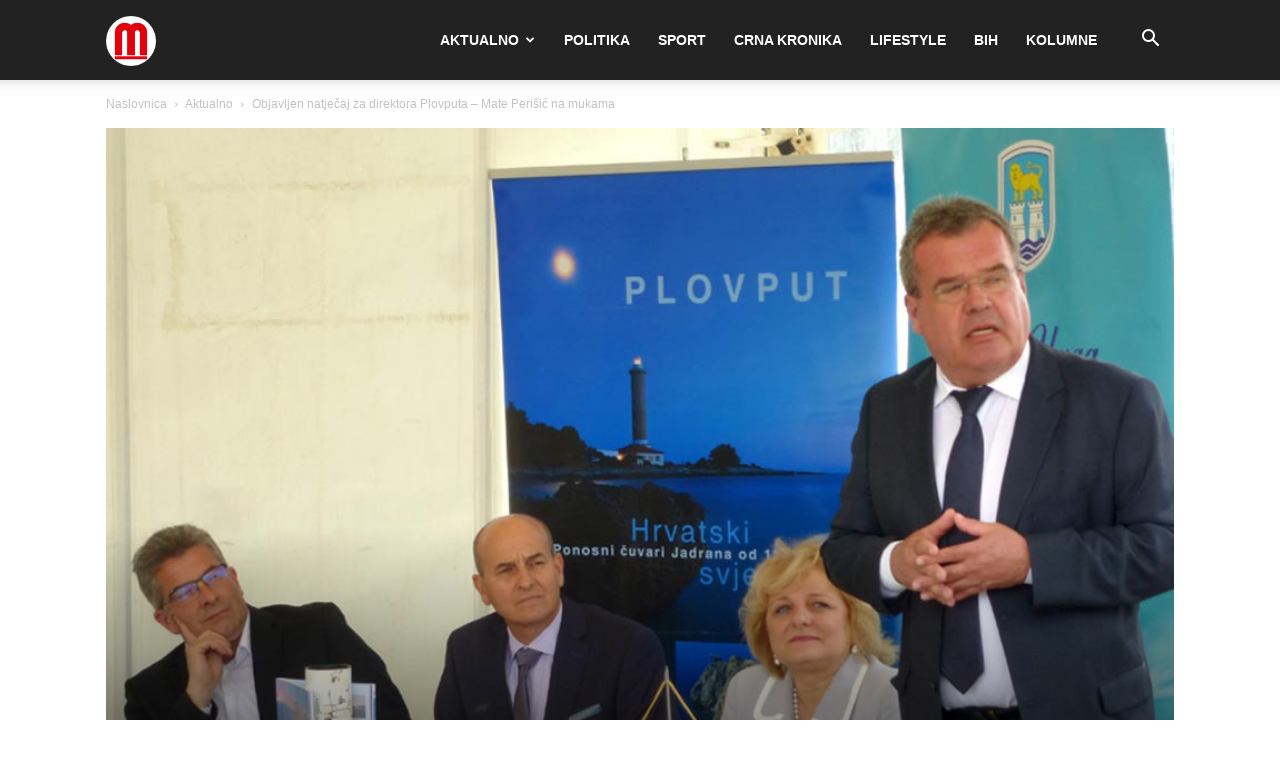

--- FILE ---
content_type: text/html; charset=UTF-8
request_url: https://mega-media.hr/wp-admin/admin-ajax.php?td_theme_name=Newspaper&v=12.7.1
body_size: -422
content:
{"115177":1295}